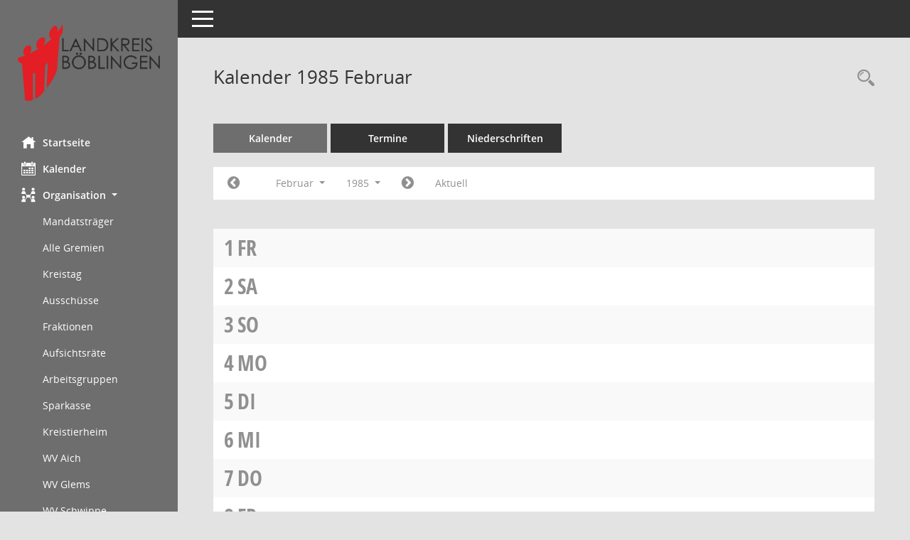

--- FILE ---
content_type: text/html;charset=utf-8
request_url: https://service.lrabb.de/bi/si0040.asp?__cjahr=1985&__cmonat=2&__canz=1&__cselect=0
body_size: 5392
content:
<!DOCTYPE html>
<html lang="de" x-ms-format-detection="none"><head><meta charset="utf-8"><meta http-equiv="X-UA-Compatible" content="IE=edge"><meta name="viewport" content="width=device-width, initial-scale=1"><meta name="description" content="Diese Seite enthält eine kalendarische Übersicht der Sitzungstermine für einen Monat."><meta name="author" content="Somacos GmbH &amp; Co. KG,https://www.somacos.de, SessionNet Version 5.5.1 bi (Layout 6)"><meta name="sessionnet" content="V:050501"><link rel="shortcut icon" href="im/browser.ico" type="image/x-icon"><link rel="apple-touch-icon" href="im/somacos57.png"><link rel="help" href="yhelp1.asp" title="Hilfe"><link rel="start" href="info.asp" title="Startseite"><title>SessionNet | Kalender 1985 Februar</title><meta name="viewport" content="width=device-width,initial-scale=1.0"><script>var smcGLOBAL_FUNCTION_STATUS_LOGON = 1;var smcStatus_Logon = false;</script><script src="yjavascript.js"></script><script src="js/shopjavascript.js"></script><meta name="format-detection" content="telephone=no, date=no, address=no, email=no"><link href="css/styles6.css" rel="stylesheet"><link href="css/styles5_3.css" rel="stylesheet"><link href="css/styles5fct.css" rel="stylesheet"><link href="config/layout/lrabb/config.css" rel="stylesheet"><link id="smcglobalprintstyles" rel="stylesheet" type="text/css" media="print" href="css/styles5print.css"><link href="css/responsive.css" rel="stylesheet"><link href="css/responsive3.css" rel="stylesheet" media="(max-width:767px)"><!--[if lt IE 9]><script src="js/smchtml5shiv.min.js"></script><script src="js/smcrespond.min.js"></script><![endif]--></head><body id="smc_body" class="smc-body">
<!-- #wrapper --><div id="wrapper" class="smclayout smc_page_si0040_layout"><div id="sidebar-wrapper" role="navigation" aria-label="Hauptmenü" class="smc-nav-config smc-pr-n"><div class="logo smc-config-logo"><a href="info.asp" title="Hier gelangen Sie zur Startseite dieser Webanwendung." aria-label="Hier gelangen Sie zur Startseite dieser Webanwendung." class="smce-a-u"><img src="config/layout/lrabb/logo.png" class="img-responsive smc-img-logo" alt="Logo"></a></div><ul id="sidebar-nav" class="nav nav-pills nav-stacked"><li class="nav-item smc-nav-online"><a href="info.asp" title="Hier gelangen Sie zur Startseite dieser Webanwendung." aria-label="Hier gelangen Sie zur Startseite dieser Webanwendung." class="smce-a-u nav-link smcmenu1 smc-ct1"><i class="smc smc-home" aria-hidden="true"></i>Startseite</a></li>
<li class="nav-item smc-nav-online"><a href="si0040.asp" title="Diese Seite enthält eine kalendarische Übersicht der Sitzungstermine für einen Monat." aria-label="Diese Seite enthält eine kalendarische Übersicht der Sitzungstermine für einen Monat." class="smce-a-u nav-link smcmenu1 smc-ct1"><i class="smc smc-calendar" aria-hidden="true"></i>Kalender</a></li>
<li class="nav-item smc-nav-online"><a id="smc_nav_group_org" aria-expanded="false" role="button" data-toggle="collapse" href="#smc_nav_group_sub_org" aria-controls="smc_nav_group_sub_org"><span><i class="smc smc-network-connection" aria-hidden="true"></i>Organisation</span> <span class="caret"></span></a><ul id="smc_nav_group_sub_org" class="nav collapse show" role="menu" aria-labelledby="smc_nav_group_org"><li class="smc-nav-link"><a href="kp0041.asp" title="Diese Seite listet die Personen, die im Sitzungsdienst als Mitglieder registriert sind, auf. Als Filter dienen neben den Anfangsbuchstaben der Nachnamen die Zeiträume." aria-label="Diese Seite listet die Personen, die im Sitzungsdienst als Mitglieder registriert sind, auf. Als Filter dienen neben den Anfangsbuchstaben der Nachnamen die Zeiträume." class="smce-a-u">Mandatsträger</a></li><li class="smc-nav-link"><a href="gr0040.asp" title="Diese Seite zeigt eine Liste der Gremien, für die im Sitzungsdienst Informationen verwaltet werden. Als Filter stehen die Zeiträume zur Verfügung." aria-label="Diese Seite zeigt eine Liste der Gremien, für die im Sitzungsdienst Informationen verwaltet werden. Als Filter stehen die Zeiträume zur Verfügung." class="smce-a-u">Alle Gremien</a></li><li class="smc-nav-link"><a href="kp0040.asp?__kgrnr=1" title="Diese Seite zeigt Details zu einem Gremium an. Neben allgemeinen Informationen sehen Sie, welche Mitglieder dem Gremium zugeordnet sind. Sie erhalten u.a. die Möglichkeit, die Sitzungen und Beschlüsse des Gremiums abzurufen." aria-label="Diese Seite zeigt Details zu einem Gremium an. Neben allgemeinen Informationen sehen Sie, welche Mitglieder dem Gremium zugeordnet sind. Sie erhalten u.a. die Möglichkeit, die Sitzungen und Beschlüsse des Gremiums abzurufen." class="smce-a-u">Kreistag</a></li><li class="smc-nav-link"><a href="gr0040.asp?__cgrname=aussch" title="Diese Seite zeigt eine Liste der Gremien, für die im Sitzungsdienst Informationen verwaltet werden. Als Filter stehen die Zeiträume zur Verfügung." aria-label="Diese Seite zeigt eine Liste der Gremien, für die im Sitzungsdienst Informationen verwaltet werden. Als Filter stehen die Zeiträume zur Verfügung." class="smce-a-u">Ausschüsse</a></li><li class="smc-nav-link"><a href="gr0040.asp?__cgrname=fraktion" title="Diese Seite zeigt eine Liste der Gremien, für die im Sitzungsdienst Informationen verwaltet werden. Als Filter stehen die Zeiträume zur Verfügung." aria-label="Diese Seite zeigt eine Liste der Gremien, für die im Sitzungsdienst Informationen verwaltet werden. Als Filter stehen die Zeiträume zur Verfügung." class="smce-a-u">Fraktionen</a></li><li class="smc-nav-link"><a href="gr0040.asp?__cgrname=aufsichtsrat" title="Diese Seite zeigt eine Liste der Gremien, für die im Sitzungsdienst Informationen verwaltet werden. Als Filter stehen die Zeiträume zur Verfügung." aria-label="Diese Seite zeigt eine Liste der Gremien, für die im Sitzungsdienst Informationen verwaltet werden. Als Filter stehen die Zeiträume zur Verfügung." class="smce-a-u">Aufsichtsräte</a></li><li class="smc-nav-link"><a href="gr0040.asp?__cgrname=arbeitsgruppe" title="Diese Seite zeigt eine Liste der Gremien, für die im Sitzungsdienst Informationen verwaltet werden. Als Filter stehen die Zeiträume zur Verfügung." aria-label="Diese Seite zeigt eine Liste der Gremien, für die im Sitzungsdienst Informationen verwaltet werden. Als Filter stehen die Zeiträume zur Verfügung." class="smce-a-u">Arbeitsgruppen</a></li><li class="smc-nav-link"><a href="gr0040.asp?__cgrname=sparkasse" title="Diese Seite zeigt eine Liste der Gremien, für die im Sitzungsdienst Informationen verwaltet werden. Als Filter stehen die Zeiträume zur Verfügung." aria-label="Diese Seite zeigt eine Liste der Gremien, für die im Sitzungsdienst Informationen verwaltet werden. Als Filter stehen die Zeiträume zur Verfügung." class="smce-a-u">Sparkasse</a></li><li class="smc-nav-link smc-nav-link-extern"><a href="https://service.lrabb.de/BI_Kreistierheim/" title="Externer Link: Kreistierheim" aria-label="Externer Link: Kreistierheim" class="smce-a-u" target="_blank" data-rel="external">Kreistierheim</a></li><li class="smc-nav-link smc-nav-link-extern"><a href="https://service.lrabb.de/BI_WV-Aich/" title="Externer Link: WV Aich" aria-label="Externer Link: WV Aich" class="smce-a-u" target="_blank" data-rel="external">WV Aich</a></li><li class="smc-nav-link smc-nav-link-extern"><a href="https://service.lrabb.de/BI_WV-Glems/" title="Externer Link: WV Glems" aria-label="Externer Link: WV Glems" class="smce-a-u" target="_blank" data-rel="external">WV Glems</a></li><li class="smc-nav-link smc-nav-link-extern"><a href="https://service.lrabb.de/BI_WV-Schwippe/" title="Externer Link: WV Schwippe" aria-label="Externer Link: WV Schwippe" class="smce-a-u" target="_blank" data-rel="external">WV Schwippe</a></li><li class="smc-nav-link smc-nav-link-extern"><a href="https://service.lrabb.de/BI_WV-Wuerm/" title="Externer Link: WV Würm" aria-label="Externer Link: WV Würm" class="smce-a-u" target="_blank" data-rel="external">WV Würm</a></li><li class="smc-nav-link smc-nav-link-extern"><a href="https://service.lrabb.de/BI_ZDBB/" title="Externer Link: ZD.BB" aria-label="Externer Link: ZD.BB" class="smce-a-u" target="_blank" data-rel="external">ZD.BB</a></li><li class="smc-nav-link smc-nav-link-extern"><a href="https://service.lrabb.de/BI_FVSLK/" title="Externer Link: Sicherer Landkreis" aria-label="Externer Link: Sicherer Landkreis" class="smce-a-u" target="_blank" data-rel="external">Sicherer Landkreis</a></li><li class="smc-nav-link smc-nav-link-extern"><a href="https://service.lrabb.de/BI_ZVBBA/" title="Externer Link: ZV Breitbandausbau" aria-label="Externer Link: ZV Breitbandausbau" class="smce-a-u" target="_blank" data-rel="external">ZV Breitbandausbau</a></li></ul></li>
</ul><!-- /Sidebar ende smcnav mandatos --></div>
<div id="page-content-wrapper">
<nav id="top-bar" class="navbar navbar-inverse" aria-label="Auswahlmenü"><div id="menu-toggle" class="collapsed" title="Navigation ein- bzw. ausblenden"><span class="sr-only">Toggle navigation</span><span class="icon-bar"></span><span class="icon-bar"></span><span class="icon-bar"></span></div><ul class="nav navbar-nav navbar-right">

</ul></nav>

<div class="page-title" role="navigation" aria-label="Seitentitel und Oberes Menü"><ul class="nav nav-pills smc-nav-actions float-right smc-pr-n" aria-label="Oberes Menü"><li><a href="recherche.asp" title="Rechercheauswahl anzeigen" aria-label="Rechercheauswahl anzeigen" class=""><i class="smc smc-magnifier" aria-hidden="true"></i><span class="sr-only">Rechercheauswahl</span></a></li></ul><h1 class="smc_h1">Kalender 1985 Februar</h1></div>

<div id="page-content" role="main" aria-label="Informationen">
<ul class="nav nav-tabs smcnoprint" id="smcregister" aria-label="Tab Navigation">
<li class="nav-item active smc-ct1" aria-selected="true"><a href="si0040.asp" title="Diese Seite enthält eine kalendarische Übersicht der Sitzungstermine für einen Monat." aria-label="Diese Seite enthält eine kalendarische Übersicht der Sitzungstermine für einen Monat." class="smce-a-u nav-link">Kalender</a></li><li class="nav-item"><a href="si0046.asp" title="Diese Seite enthält eine kompakte Übersicht der Sitzungstermine. Sie enthält die Möglichkeit, verschiedene Zeiträume für die Sitzungsdarstellung zu wählen." aria-label="Diese Seite enthält eine kompakte Übersicht der Sitzungstermine. Sie enthält die Möglichkeit, verschiedene Zeiträume für die Sitzungsdarstellung zu wählen." class="smce-a-u nav-link">Termine</a></li><li class="nav-item"><a href="si0046.asp?__cselect=147456&amp;smcdatefct=q&amp;smccont=12" title="Diese Seite enthält eine kompakte Übersicht der Sitzungen mit Freigabe für die Niederschrift. Sie enthält die Möglichkeit, verschiedene Zeiträume für die Sitzungsdarstellung zu wählen." aria-label="Diese Seite enthält eine kompakte Übersicht der Sitzungen mit Freigabe für die Niederschrift. Sie enthält die Möglichkeit, verschiedene Zeiträume für die Sitzungsdarstellung zu wählen." class="smce-a-u nav-link">Niederschriften</a></li>
</ul>
<div id="smcfiltermenu" class="smcnoprint smc-filter-bar"><ul class="nav nav-pills">

<!-- filtermenu.si40.1 --><li class="nav-item"><a href="si0040.asp?__cjahr=1985&amp;__cmonat=1&amp;__canz=1&amp;__cselect=0" title="Jahr: 1985 Monat: 1" aria-label="Jahr: 1985 Monat: 1" class="smce-a-u nav-link smcfiltermenuprev"><i class="fa fa-chevron-circle-left smcfontawesome"></i></a></li><li class="nav-item dropdown"><a id="smce09060000000012" aria-expanded="false" aria-haspopup="true" aria-label="Monat auswählen" title="Monat auswählen" role="button" data-toggle="dropdown" class="nav-link dropdown-toggle" href="#">Februar <span class="caret"></span></a><div class="smcfiltermenumonth debug_l6_e dropdown-menu dropdown-menu-right" aria-labelledby="smce09060000000012"><a href="si0040.asp?__cjahr=1985&amp;__cmonat=1&amp;__canz=1&amp;__cselect=0" title="Jahr: 1985 Monat: 1" aria-label="Jahr: 1985 Monat: 1" class="smce-a-u dropdown-item smcfiltermenumonth debug_l6_b">Januar</a><a href="si0040.asp?__cjahr=1985&amp;__cmonat=2&amp;__canz=1&amp;__cselect=0" title="Jahr: 1985 Monat: 2" aria-label="Jahr: 1985 Monat: 2" class="smce-a-u dropdown-item smcfiltermenumonth debug_l6_b">Februar</a><a href="si0040.asp?__cjahr=1985&amp;__cmonat=3&amp;__canz=1&amp;__cselect=0" title="Jahr: 1985 Monat: 3" aria-label="Jahr: 1985 Monat: 3" class="smce-a-u dropdown-item smcfiltermenumonth debug_l6_b">März</a><a href="si0040.asp?__cjahr=1985&amp;__cmonat=4&amp;__canz=1&amp;__cselect=0" title="Jahr: 1985 Monat: 4" aria-label="Jahr: 1985 Monat: 4" class="smce-a-u dropdown-item smcfiltermenumonth debug_l6_b">April</a><a href="si0040.asp?__cjahr=1985&amp;__cmonat=5&amp;__canz=1&amp;__cselect=0" title="Jahr: 1985 Monat: 5" aria-label="Jahr: 1985 Monat: 5" class="smce-a-u dropdown-item smcfiltermenumonth debug_l6_b">Mai</a><a href="si0040.asp?__cjahr=1985&amp;__cmonat=6&amp;__canz=1&amp;__cselect=0" title="Jahr: 1985 Monat: 6" aria-label="Jahr: 1985 Monat: 6" class="smce-a-u dropdown-item smcfiltermenumonth debug_l6_b">Juni</a><a href="si0040.asp?__cjahr=1985&amp;__cmonat=7&amp;__canz=1&amp;__cselect=0" title="Jahr: 1985 Monat: 7" aria-label="Jahr: 1985 Monat: 7" class="smce-a-u dropdown-item smcfiltermenumonth debug_l6_b">Juli</a><a href="si0040.asp?__cjahr=1985&amp;__cmonat=8&amp;__canz=1&amp;__cselect=0" title="Jahr: 1985 Monat: 8" aria-label="Jahr: 1985 Monat: 8" class="smce-a-u dropdown-item smcfiltermenumonth debug_l6_b">August</a><a href="si0040.asp?__cjahr=1985&amp;__cmonat=9&amp;__canz=1&amp;__cselect=0" title="Jahr: 1985 Monat: 9" aria-label="Jahr: 1985 Monat: 9" class="smce-a-u dropdown-item smcfiltermenumonth debug_l6_b">September</a><a href="si0040.asp?__cjahr=1985&amp;__cmonat=10&amp;__canz=1&amp;__cselect=0" title="Jahr: 1985 Monat: 10" aria-label="Jahr: 1985 Monat: 10" class="smce-a-u dropdown-item smcfiltermenumonth debug_l6_b">Oktober</a><a href="si0040.asp?__cjahr=1985&amp;__cmonat=11&amp;__canz=1&amp;__cselect=0" title="Jahr: 1985 Monat: 11" aria-label="Jahr: 1985 Monat: 11" class="smce-a-u dropdown-item smcfiltermenumonth debug_l6_b">November</a><a href="si0040.asp?__cjahr=1985&amp;__cmonat=12&amp;__canz=1&amp;__cselect=0" title="Jahr: 1985 Monat: 12" aria-label="Jahr: 1985 Monat: 12" class="smce-a-u dropdown-item smcfiltermenumonth debug_l6_b">Dezember</a></div></li><li class="nav-item dropdown smc-dropdown-short"><a id="smce09060000000001" aria-expanded="false" aria-haspopup="true" aria-label="Jahr auswählen" title="Jahr auswählen" role="button" data-toggle="dropdown" class="nav-link dropdown-toggle" href="#">1985 <span class="caret"></span></a><div class="smcfiltermenuyear dropdown-menu dropdown-menu-right" aria-labelledby="smce09060000000001"><a href="si0040.asp?__cjahr=2028&amp;__cmonat=2&amp;__canz=1&amp;__cselect=0" title="Jahr: 2028 Monat: 2" aria-label="Jahr: 2028 Monat: 2" class="smce-a-u dropdown-item smcfiltermenuyear">2028</a><a href="si0040.asp?__cjahr=2027&amp;__cmonat=2&amp;__canz=1&amp;__cselect=0" title="Jahr: 2027 Monat: 2" aria-label="Jahr: 2027 Monat: 2" class="smce-a-u dropdown-item smcfiltermenuyear">2027</a><a href="si0040.asp?__cjahr=2026&amp;__cmonat=2&amp;__canz=1&amp;__cselect=0" title="Jahr: 2026 Monat: 2" aria-label="Jahr: 2026 Monat: 2" class="smce-a-u dropdown-item smcfiltermenuyear smcfiltermenuyearnow">2026</a><a href="si0040.asp?__cjahr=2025&amp;__cmonat=2&amp;__canz=1&amp;__cselect=0" title="Jahr: 2025 Monat: 2" aria-label="Jahr: 2025 Monat: 2" class="smce-a-u dropdown-item smcfiltermenuyear">2025</a><a href="si0040.asp?__cjahr=2024&amp;__cmonat=2&amp;__canz=1&amp;__cselect=0" title="Jahr: 2024 Monat: 2" aria-label="Jahr: 2024 Monat: 2" class="smce-a-u dropdown-item smcfiltermenuyear">2024</a><a href="si0040.asp?__cjahr=2023&amp;__cmonat=2&amp;__canz=1&amp;__cselect=0" title="Jahr: 2023 Monat: 2" aria-label="Jahr: 2023 Monat: 2" class="smce-a-u dropdown-item smcfiltermenuyear">2023</a><a href="si0040.asp?__cjahr=2022&amp;__cmonat=2&amp;__canz=1&amp;__cselect=0" title="Jahr: 2022 Monat: 2" aria-label="Jahr: 2022 Monat: 2" class="smce-a-u dropdown-item smcfiltermenuyear">2022</a><a href="si0040.asp?__cjahr=2021&amp;__cmonat=2&amp;__canz=1&amp;__cselect=0" title="Jahr: 2021 Monat: 2" aria-label="Jahr: 2021 Monat: 2" class="smce-a-u dropdown-item smcfiltermenuyear">2021</a><a href="si0040.asp?__cjahr=2020&amp;__cmonat=2&amp;__canz=1&amp;__cselect=0" title="Jahr: 2020 Monat: 2" aria-label="Jahr: 2020 Monat: 2" class="smce-a-u dropdown-item smcfiltermenuyear">2020</a><a href="si0040.asp?__cjahr=2019&amp;__cmonat=2&amp;__canz=1&amp;__cselect=0" title="Jahr: 2019 Monat: 2" aria-label="Jahr: 2019 Monat: 2" class="smce-a-u dropdown-item smcfiltermenuyear">2019</a><a href="si0040.asp?__cjahr=2018&amp;__cmonat=2&amp;__canz=1&amp;__cselect=0" title="Jahr: 2018 Monat: 2" aria-label="Jahr: 2018 Monat: 2" class="smce-a-u dropdown-item smcfiltermenuyear">2018</a><a href="si0040.asp?__cjahr=2017&amp;__cmonat=2&amp;__canz=1&amp;__cselect=0" title="Jahr: 2017 Monat: 2" aria-label="Jahr: 2017 Monat: 2" class="smce-a-u dropdown-item smcfiltermenuyear">2017</a><a href="si0040.asp?__cjahr=2016&amp;__cmonat=2&amp;__canz=1&amp;__cselect=0" title="Jahr: 2016 Monat: 2" aria-label="Jahr: 2016 Monat: 2" class="smce-a-u dropdown-item smcfiltermenuyear">2016</a><a href="si0040.asp?__cjahr=2015&amp;__cmonat=2&amp;__canz=1&amp;__cselect=0" title="Jahr: 2015 Monat: 2" aria-label="Jahr: 2015 Monat: 2" class="smce-a-u dropdown-item smcfiltermenuyear">2015</a><a href="si0040.asp?__cjahr=2014&amp;__cmonat=2&amp;__canz=1&amp;__cselect=0" title="Jahr: 2014 Monat: 2" aria-label="Jahr: 2014 Monat: 2" class="smce-a-u dropdown-item smcfiltermenuyear">2014</a><a href="si0040.asp?__cjahr=2013&amp;__cmonat=2&amp;__canz=1&amp;__cselect=0" title="Jahr: 2013 Monat: 2" aria-label="Jahr: 2013 Monat: 2" class="smce-a-u dropdown-item smcfiltermenuyear">2013</a><a href="si0040.asp?__cjahr=2012&amp;__cmonat=2&amp;__canz=1&amp;__cselect=0" title="Jahr: 2012 Monat: 2" aria-label="Jahr: 2012 Monat: 2" class="smce-a-u dropdown-item smcfiltermenuyear">2012</a><a href="si0040.asp?__cjahr=2011&amp;__cmonat=2&amp;__canz=1&amp;__cselect=0" title="Jahr: 2011 Monat: 2" aria-label="Jahr: 2011 Monat: 2" class="smce-a-u dropdown-item smcfiltermenuyear">2011</a><a href="si0040.asp?__cjahr=2010&amp;__cmonat=2&amp;__canz=1&amp;__cselect=0" title="Jahr: 2010 Monat: 2" aria-label="Jahr: 2010 Monat: 2" class="smce-a-u dropdown-item smcfiltermenuyear">2010</a><a href="si0040.asp?__cjahr=2009&amp;__cmonat=2&amp;__canz=1&amp;__cselect=0" title="Jahr: 2009 Monat: 2" aria-label="Jahr: 2009 Monat: 2" class="smce-a-u dropdown-item smcfiltermenuyear">2009</a><a href="si0040.asp?__cjahr=2008&amp;__cmonat=2&amp;__canz=1&amp;__cselect=0" title="Jahr: 2008 Monat: 2" aria-label="Jahr: 2008 Monat: 2" class="smce-a-u dropdown-item smcfiltermenuyear">2008</a><a href="si0040.asp?__cjahr=2007&amp;__cmonat=2&amp;__canz=1&amp;__cselect=0" title="Jahr: 2007 Monat: 2" aria-label="Jahr: 2007 Monat: 2" class="smce-a-u dropdown-item smcfiltermenuyear">2007</a><a href="si0040.asp?__cjahr=2006&amp;__cmonat=2&amp;__canz=1&amp;__cselect=0" title="Jahr: 2006 Monat: 2" aria-label="Jahr: 2006 Monat: 2" class="smce-a-u dropdown-item smcfiltermenuyear">2006</a><a href="si0040.asp?__cjahr=2005&amp;__cmonat=2&amp;__canz=1&amp;__cselect=0" title="Jahr: 2005 Monat: 2" aria-label="Jahr: 2005 Monat: 2" class="smce-a-u dropdown-item smcfiltermenuyear">2005</a><a href="si0040.asp?__cjahr=2004&amp;__cmonat=2&amp;__canz=1&amp;__cselect=0" title="Jahr: 2004 Monat: 2" aria-label="Jahr: 2004 Monat: 2" class="smce-a-u dropdown-item smcfiltermenuyear">2004</a><a href="si0040.asp?__cjahr=2003&amp;__cmonat=2&amp;__canz=1&amp;__cselect=0" title="Jahr: 2003 Monat: 2" aria-label="Jahr: 2003 Monat: 2" class="smce-a-u dropdown-item smcfiltermenuyear">2003</a><a href="si0040.asp?__cjahr=2002&amp;__cmonat=2&amp;__canz=1&amp;__cselect=0" title="Jahr: 2002 Monat: 2" aria-label="Jahr: 2002 Monat: 2" class="smce-a-u dropdown-item smcfiltermenuyear">2002</a><a href="si0040.asp?__cjahr=2001&amp;__cmonat=2&amp;__canz=1&amp;__cselect=0" title="Jahr: 2001 Monat: 2" aria-label="Jahr: 2001 Monat: 2" class="smce-a-u dropdown-item smcfiltermenuyear">2001</a><a href="si0040.asp?__cjahr=2000&amp;__cmonat=2&amp;__canz=1&amp;__cselect=0" title="Jahr: 2000 Monat: 2" aria-label="Jahr: 2000 Monat: 2" class="smce-a-u dropdown-item smcfiltermenuyear">2000</a><a href="si0040.asp?__cjahr=1999&amp;__cmonat=2&amp;__canz=1&amp;__cselect=0" title="Jahr: 1999 Monat: 2" aria-label="Jahr: 1999 Monat: 2" class="smce-a-u dropdown-item smcfiltermenuyear">1999</a><a href="si0040.asp?__cjahr=1998&amp;__cmonat=2&amp;__canz=1&amp;__cselect=0" title="Jahr: 1998 Monat: 2" aria-label="Jahr: 1998 Monat: 2" class="smce-a-u dropdown-item smcfiltermenuyear">1998</a><a href="si0040.asp?__cjahr=1997&amp;__cmonat=2&amp;__canz=1&amp;__cselect=0" title="Jahr: 1997 Monat: 2" aria-label="Jahr: 1997 Monat: 2" class="smce-a-u dropdown-item smcfiltermenuyear">1997</a><a href="si0040.asp?__cjahr=1996&amp;__cmonat=2&amp;__canz=1&amp;__cselect=0" title="Jahr: 1996 Monat: 2" aria-label="Jahr: 1996 Monat: 2" class="smce-a-u dropdown-item smcfiltermenuyear">1996</a><a href="si0040.asp?__cjahr=1995&amp;__cmonat=2&amp;__canz=1&amp;__cselect=0" title="Jahr: 1995 Monat: 2" aria-label="Jahr: 1995 Monat: 2" class="smce-a-u dropdown-item smcfiltermenuyear">1995</a><a href="si0040.asp?__cjahr=1994&amp;__cmonat=2&amp;__canz=1&amp;__cselect=0" title="Jahr: 1994 Monat: 2" aria-label="Jahr: 1994 Monat: 2" class="smce-a-u dropdown-item smcfiltermenuyear">1994</a><a href="si0040.asp?__cjahr=1993&amp;__cmonat=2&amp;__canz=1&amp;__cselect=0" title="Jahr: 1993 Monat: 2" aria-label="Jahr: 1993 Monat: 2" class="smce-a-u dropdown-item smcfiltermenuyear">1993</a><a href="si0040.asp?__cjahr=1992&amp;__cmonat=2&amp;__canz=1&amp;__cselect=0" title="Jahr: 1992 Monat: 2" aria-label="Jahr: 1992 Monat: 2" class="smce-a-u dropdown-item smcfiltermenuyear">1992</a><a href="si0040.asp?__cjahr=1991&amp;__cmonat=2&amp;__canz=1&amp;__cselect=0" title="Jahr: 1991 Monat: 2" aria-label="Jahr: 1991 Monat: 2" class="smce-a-u dropdown-item smcfiltermenuyear">1991</a><a href="si0040.asp?__cjahr=1990&amp;__cmonat=2&amp;__canz=1&amp;__cselect=0" title="Jahr: 1990 Monat: 2" aria-label="Jahr: 1990 Monat: 2" class="smce-a-u dropdown-item smcfiltermenuyear">1990</a><a href="si0040.asp?__cjahr=1989&amp;__cmonat=2&amp;__canz=1&amp;__cselect=0" title="Jahr: 1989 Monat: 2" aria-label="Jahr: 1989 Monat: 2" class="smce-a-u dropdown-item smcfiltermenuyear">1989</a><a href="si0040.asp?__cjahr=1988&amp;__cmonat=2&amp;__canz=1&amp;__cselect=0" title="Jahr: 1988 Monat: 2" aria-label="Jahr: 1988 Monat: 2" class="smce-a-u dropdown-item smcfiltermenuyear">1988</a><a href="si0040.asp?__cjahr=1987&amp;__cmonat=2&amp;__canz=1&amp;__cselect=0" title="Jahr: 1987 Monat: 2" aria-label="Jahr: 1987 Monat: 2" class="smce-a-u dropdown-item smcfiltermenuyear">1987</a><a href="si0040.asp?__cjahr=1986&amp;__cmonat=2&amp;__canz=1&amp;__cselect=0" title="Jahr: 1986 Monat: 2" aria-label="Jahr: 1986 Monat: 2" class="smce-a-u dropdown-item smcfiltermenuyear">1986</a><a href="si0040.asp?__cjahr=1985&amp;__cmonat=2&amp;__canz=1&amp;__cselect=0" title="Jahr: 1985 Monat: 2" aria-label="Jahr: 1985 Monat: 2" class="smce-a-u dropdown-item smcfiltermenuyear smcfiltermenuselected">1985</a><a href="si0040.asp?__cjahr=1984&amp;__cmonat=2&amp;__canz=1&amp;__cselect=0" title="Jahr: 1984 Monat: 2" aria-label="Jahr: 1984 Monat: 2" class="smce-a-u dropdown-item smcfiltermenuyear">1984</a><a href="si0040.asp?__cjahr=1983&amp;__cmonat=2&amp;__canz=1&amp;__cselect=0" title="Jahr: 1983 Monat: 2" aria-label="Jahr: 1983 Monat: 2" class="smce-a-u dropdown-item smcfiltermenuyear">1983</a><a href="si0040.asp?__cjahr=1982&amp;__cmonat=2&amp;__canz=1&amp;__cselect=0" title="Jahr: 1982 Monat: 2" aria-label="Jahr: 1982 Monat: 2" class="smce-a-u dropdown-item smcfiltermenuyear">1982</a><a href="si0040.asp?__cjahr=1981&amp;__cmonat=2&amp;__canz=1&amp;__cselect=0" title="Jahr: 1981 Monat: 2" aria-label="Jahr: 1981 Monat: 2" class="smce-a-u dropdown-item smcfiltermenuyear">1981</a><a href="si0040.asp?__cjahr=1980&amp;__cmonat=2&amp;__canz=1&amp;__cselect=0" title="Jahr: 1980 Monat: 2" aria-label="Jahr: 1980 Monat: 2" class="smce-a-u dropdown-item smcfiltermenuyear">1980</a><a href="si0040.asp?__cjahr=1979&amp;__cmonat=2&amp;__canz=1&amp;__cselect=0" title="Jahr: 1979 Monat: 2" aria-label="Jahr: 1979 Monat: 2" class="smce-a-u dropdown-item smcfiltermenuyear">1979</a><a href="si0040.asp?__cjahr=1978&amp;__cmonat=2&amp;__canz=1&amp;__cselect=0" title="Jahr: 1978 Monat: 2" aria-label="Jahr: 1978 Monat: 2" class="smce-a-u dropdown-item smcfiltermenuyear">1978</a><a href="si0040.asp?__cjahr=1977&amp;__cmonat=2&amp;__canz=1&amp;__cselect=0" title="Jahr: 1977 Monat: 2" aria-label="Jahr: 1977 Monat: 2" class="smce-a-u dropdown-item smcfiltermenuyear">1977</a><a href="si0040.asp?__cjahr=1976&amp;__cmonat=2&amp;__canz=1&amp;__cselect=0" title="Jahr: 1976 Monat: 2" aria-label="Jahr: 1976 Monat: 2" class="smce-a-u dropdown-item smcfiltermenuyear">1976</a><a href="si0040.asp?__cjahr=1975&amp;__cmonat=2&amp;__canz=1&amp;__cselect=0" title="Jahr: 1975 Monat: 2" aria-label="Jahr: 1975 Monat: 2" class="smce-a-u dropdown-item smcfiltermenuyear">1975</a><a href="si0040.asp?__cjahr=1974&amp;__cmonat=2&amp;__canz=1&amp;__cselect=0" title="Jahr: 1974 Monat: 2" aria-label="Jahr: 1974 Monat: 2" class="smce-a-u dropdown-item smcfiltermenuyear">1974</a><a href="si0040.asp?__cjahr=1973&amp;__cmonat=2&amp;__canz=1&amp;__cselect=0" title="Jahr: 1973 Monat: 2" aria-label="Jahr: 1973 Monat: 2" class="smce-a-u dropdown-item smcfiltermenuyear">1973</a><a href="si0040.asp?__cjahr=1972&amp;__cmonat=2&amp;__canz=1&amp;__cselect=0" title="Jahr: 1972 Monat: 2" aria-label="Jahr: 1972 Monat: 2" class="smce-a-u dropdown-item smcfiltermenuyear">1972</a></div></li><li class="nav-item"><a href="si0040.asp?__cjahr=1985&amp;__cmonat=3&amp;__canz=1&amp;__cselect=0" title="Jahr: 1985 Monat: 3" aria-label="Jahr: 1985 Monat: 3" class="smce-a-u nav-link smcfiltermenunext debug_l6_13"><i class="fa fa-chevron-circle-right smcfontawesome"></i></a></li><li class="nav-item"><a href="si0040.asp?__cjahr=2026&amp;__cmonat=1&amp;__canz=1&amp;__cselect=0" title="Monat: Aktuell" aria-label="Monat: Aktuell" class="smce-a-u nav-link smcfiltermenunow smcdebugnow3">Aktuell</a></li>
<!-- filtermenu.group.3.SI40 -->
</ul>
</div>
<br>
<!-- table-responsive --><table id="smc_page_si0040_contenttable1" class="table table-striped smc-table smc-table-striped smc-table-responsive smctablesitzungen">
<tbody>


<tr><td data-label=" " class="smc-table-cell-block-991 smc-table-cell-heading smc_fct_day_991"><span class="weekday">1</span> <a title="Freitag" class="weekday">Fr</a></td><td data-label=" " class="smc-t-cn991 smc-table-cell-small smc_fct_day"><span class="weekday">1</span></td><td data-label=" " class="smc-t-cn991 smc-table-cell-small smc_fct_daytext"><a title="Freitag" class="weekday">Fr</a></td><td data-label="Sitzung" class="smc-t-cn991 silink"></td><td data-label="Mandant" class="smc-t-cn991 pagel pagel1"></td><td data-label="Dokumente" class="smc-t-cn991 sidocs"></td>

</tr>

<tr><td data-label=" " class="smc-table-cell-block-991 smc-table-cell-heading smc_fct_day_991"><span class="weekday">2</span> <a title="Samstag" class="holiday smc-status-holiday">Sa</a></td><td data-label=" " class="smc-t-cn991 smc-table-cell-small smc_fct_day"><span class="weekday">2</span></td><td data-label=" " class="smc-t-cn991 smc-table-cell-small smc_fct_daytext"><a title="Samstag" class="holiday smc-status-holiday">Sa</a></td><td data-label="Sitzung" class="smc-t-cn991 silink"></td><td data-label="Mandant" class="smc-t-cn991 pagel pagel1"></td><td data-label="Dokumente" class="smc-t-cn991 sidocs"></td>

</tr>

<tr><td data-label=" " class="smc-table-cell-block-991 smc-table-cell-heading smc_fct_day_991"><span class="weekday">3</span> <a title="Sonntag" class="holiday smc-status-holiday">So</a></td><td data-label=" " class="smc-t-cn991 smc-table-cell-small smc_fct_day"><span class="weekday">3</span></td><td data-label=" " class="smc-t-cn991 smc-table-cell-small smc_fct_daytext"><a title="Sonntag" class="holiday smc-status-holiday">So</a></td><td data-label="Sitzung" class="smc-t-cn991 silink"></td><td data-label="Mandant" class="smc-t-cn991 pagel pagel1"></td><td data-label="Dokumente" class="smc-t-cn991 sidocs"></td>

</tr>

<tr><td data-label=" " class="smc-table-cell-block-991 smc-table-cell-heading smc_fct_day_991"><span class="weekday">4</span> <a title="Montag" class="weekday">Mo</a></td><td data-label=" " class="smc-t-cn991 smc-table-cell-small smc_fct_day"><span class="weekday">4</span></td><td data-label=" " class="smc-t-cn991 smc-table-cell-small smc_fct_daytext"><a title="Montag" class="weekday">Mo</a></td><td data-label="Sitzung" class="smc-t-cn991 silink"></td><td data-label="Mandant" class="smc-t-cn991 pagel pagel1"></td><td data-label="Dokumente" class="smc-t-cn991 sidocs"></td>

</tr>

<tr><td data-label=" " class="smc-table-cell-block-991 smc-table-cell-heading smc_fct_day_991"><span class="weekday">5</span> <a title="Dienstag" class="weekday">Di</a></td><td data-label=" " class="smc-t-cn991 smc-table-cell-small smc_fct_day"><span class="weekday">5</span></td><td data-label=" " class="smc-t-cn991 smc-table-cell-small smc_fct_daytext"><a title="Dienstag" class="weekday">Di</a></td><td data-label="Sitzung" class="smc-t-cn991 silink"></td><td data-label="Mandant" class="smc-t-cn991 pagel pagel1"></td><td data-label="Dokumente" class="smc-t-cn991 sidocs"></td>

</tr>

<tr><td data-label=" " class="smc-table-cell-block-991 smc-table-cell-heading smc_fct_day_991"><span class="weekday">6</span> <a title="Mittwoch" class="weekday">Mi</a></td><td data-label=" " class="smc-t-cn991 smc-table-cell-small smc_fct_day"><span class="weekday">6</span></td><td data-label=" " class="smc-t-cn991 smc-table-cell-small smc_fct_daytext"><a title="Mittwoch" class="weekday">Mi</a></td><td data-label="Sitzung" class="smc-t-cn991 silink"></td><td data-label="Mandant" class="smc-t-cn991 pagel pagel1"></td><td data-label="Dokumente" class="smc-t-cn991 sidocs"></td>

</tr>

<tr><td data-label=" " class="smc-table-cell-block-991 smc-table-cell-heading smc_fct_day_991"><span class="weekday">7</span> <a title="Donnerstag" class="weekday">Do</a></td><td data-label=" " class="smc-t-cn991 smc-table-cell-small smc_fct_day"><span class="weekday">7</span></td><td data-label=" " class="smc-t-cn991 smc-table-cell-small smc_fct_daytext"><a title="Donnerstag" class="weekday">Do</a></td><td data-label="Sitzung" class="smc-t-cn991 silink"></td><td data-label="Mandant" class="smc-t-cn991 pagel pagel1"></td><td data-label="Dokumente" class="smc-t-cn991 sidocs"></td>

</tr>

<tr><td data-label=" " class="smc-table-cell-block-991 smc-table-cell-heading smc_fct_day_991"><span class="weekday">8</span> <a title="Freitag" class="weekday">Fr</a></td><td data-label=" " class="smc-t-cn991 smc-table-cell-small smc_fct_day"><span class="weekday">8</span></td><td data-label=" " class="smc-t-cn991 smc-table-cell-small smc_fct_daytext"><a title="Freitag" class="weekday">Fr</a></td><td data-label="Sitzung" class="smc-t-cn991 silink"></td><td data-label="Mandant" class="smc-t-cn991 pagel pagel1"></td><td data-label="Dokumente" class="smc-t-cn991 sidocs"></td>

</tr>

<tr><td data-label=" " class="smc-table-cell-block-991 smc-table-cell-heading smc_fct_day_991"><span class="weekday">9</span> <a title="Samstag" class="holiday smc-status-holiday">Sa</a></td><td data-label=" " class="smc-t-cn991 smc-table-cell-small smc_fct_day"><span class="weekday">9</span></td><td data-label=" " class="smc-t-cn991 smc-table-cell-small smc_fct_daytext"><a title="Samstag" class="holiday smc-status-holiday">Sa</a></td><td data-label="Sitzung" class="smc-t-cn991 silink"></td><td data-label="Mandant" class="smc-t-cn991 pagel pagel1"></td><td data-label="Dokumente" class="smc-t-cn991 sidocs"></td>

</tr>

<tr><td data-label=" " class="smc-table-cell-block-991 smc-table-cell-heading smc_fct_day_991"><span class="weekday">10</span> <a title="Sonntag" class="holiday smc-status-holiday">So</a></td><td data-label=" " class="smc-t-cn991 smc-table-cell-small smc_fct_day"><span class="weekday">10</span></td><td data-label=" " class="smc-t-cn991 smc-table-cell-small smc_fct_daytext"><a title="Sonntag" class="holiday smc-status-holiday">So</a></td><td data-label="Sitzung" class="smc-t-cn991 silink"></td><td data-label="Mandant" class="smc-t-cn991 pagel pagel1"></td><td data-label="Dokumente" class="smc-t-cn991 sidocs"></td>

</tr>

<tr><td data-label=" " class="smc-table-cell-block-991 smc-table-cell-heading smc_fct_day_991"><span class="weekday">11</span> <a title="Montag" class="weekday">Mo</a></td><td data-label=" " class="smc-t-cn991 smc-table-cell-small smc_fct_day"><span class="weekday">11</span></td><td data-label=" " class="smc-t-cn991 smc-table-cell-small smc_fct_daytext"><a title="Montag" class="weekday">Mo</a></td><td data-label="Sitzung" class="smc-t-cn991 silink"></td><td data-label="Mandant" class="smc-t-cn991 pagel pagel1"></td><td data-label="Dokumente" class="smc-t-cn991 sidocs"></td>

</tr>

<tr><td data-label=" " class="smc-table-cell-block-991 smc-table-cell-heading smc_fct_day_991"><span class="weekday">12</span> <a title="Dienstag" class="weekday">Di</a></td><td data-label=" " class="smc-t-cn991 smc-table-cell-small smc_fct_day"><span class="weekday">12</span></td><td data-label=" " class="smc-t-cn991 smc-table-cell-small smc_fct_daytext"><a title="Dienstag" class="weekday">Di</a></td><td data-label="Sitzung" class="smc-t-cn991 silink"></td><td data-label="Mandant" class="smc-t-cn991 pagel pagel1"></td><td data-label="Dokumente" class="smc-t-cn991 sidocs"></td>

</tr>

<tr><td data-label=" " class="smc-table-cell-block-991 smc-table-cell-heading smc_fct_day_991"><span class="weekday">13</span> <a title="Mittwoch" class="weekday">Mi</a></td><td data-label=" " class="smc-t-cn991 smc-table-cell-small smc_fct_day"><span class="weekday">13</span></td><td data-label=" " class="smc-t-cn991 smc-table-cell-small smc_fct_daytext"><a title="Mittwoch" class="weekday">Mi</a></td><td data-label="Sitzung" class="smc-t-cn991 silink"></td><td data-label="Mandant" class="smc-t-cn991 pagel pagel1"></td><td data-label="Dokumente" class="smc-t-cn991 sidocs"></td>

</tr>

<tr><td data-label=" " class="smc-table-cell-block-991 smc-table-cell-heading smc_fct_day_991"><span class="weekday">14</span> <a title="Donnerstag" class="weekday">Do</a></td><td data-label=" " class="smc-t-cn991 smc-table-cell-small smc_fct_day"><span class="weekday">14</span></td><td data-label=" " class="smc-t-cn991 smc-table-cell-small smc_fct_daytext"><a title="Donnerstag" class="weekday">Do</a></td><td data-label="Sitzung" class="smc-t-cn991 silink"></td><td data-label="Mandant" class="smc-t-cn991 pagel pagel1"></td><td data-label="Dokumente" class="smc-t-cn991 sidocs"></td>

</tr>

<tr><td data-label=" " class="smc-table-cell-block-991 smc-table-cell-heading smc_fct_day_991"><span class="weekday">15</span> <a title="Freitag" class="weekday">Fr</a></td><td data-label=" " class="smc-t-cn991 smc-table-cell-small smc_fct_day"><span class="weekday">15</span></td><td data-label=" " class="smc-t-cn991 smc-table-cell-small smc_fct_daytext"><a title="Freitag" class="weekday">Fr</a></td><td data-label="Sitzung" class="smc-t-cn991 silink"></td><td data-label="Mandant" class="smc-t-cn991 pagel pagel1"></td><td data-label="Dokumente" class="smc-t-cn991 sidocs"></td>

</tr>

<tr><td data-label=" " class="smc-table-cell-block-991 smc-table-cell-heading smc_fct_day_991"><span class="weekday">16</span> <a title="Samstag" class="holiday smc-status-holiday">Sa</a></td><td data-label=" " class="smc-t-cn991 smc-table-cell-small smc_fct_day"><span class="weekday">16</span></td><td data-label=" " class="smc-t-cn991 smc-table-cell-small smc_fct_daytext"><a title="Samstag" class="holiday smc-status-holiday">Sa</a></td><td data-label="Sitzung" class="smc-t-cn991 silink"></td><td data-label="Mandant" class="smc-t-cn991 pagel pagel1"></td><td data-label="Dokumente" class="smc-t-cn991 sidocs"></td>

</tr>

<tr><td data-label=" " class="smc-table-cell-block-991 smc-table-cell-heading smc_fct_day_991"><span class="weekday">17</span> <a title="Sonntag" class="holiday smc-status-holiday">So</a></td><td data-label=" " class="smc-t-cn991 smc-table-cell-small smc_fct_day"><span class="weekday">17</span></td><td data-label=" " class="smc-t-cn991 smc-table-cell-small smc_fct_daytext"><a title="Sonntag" class="holiday smc-status-holiday">So</a></td><td data-label="Sitzung" class="smc-t-cn991 silink"></td><td data-label="Mandant" class="smc-t-cn991 pagel pagel1"></td><td data-label="Dokumente" class="smc-t-cn991 sidocs"></td>

</tr>

<tr><td data-label=" " class="smc-table-cell-block-991 smc-table-cell-heading smc_fct_day_991"><span class="weekday">18</span> <a title="Montag" class="weekday">Mo</a></td><td data-label=" " class="smc-t-cn991 smc-table-cell-small smc_fct_day"><span class="weekday">18</span></td><td data-label=" " class="smc-t-cn991 smc-table-cell-small smc_fct_daytext"><a title="Montag" class="weekday">Mo</a></td><td data-label="Sitzung" class="smc-t-cn991 silink"></td><td data-label="Mandant" class="smc-t-cn991 pagel pagel1"></td><td data-label="Dokumente" class="smc-t-cn991 sidocs"></td>

</tr>

<tr><td data-label=" " class="smc-table-cell-block-991 smc-table-cell-heading smc_fct_day_991"><span class="weekday">19</span> <a title="Dienstag" class="weekday">Di</a></td><td data-label=" " class="smc-t-cn991 smc-table-cell-small smc_fct_day"><span class="weekday">19</span></td><td data-label=" " class="smc-t-cn991 smc-table-cell-small smc_fct_daytext"><a title="Dienstag" class="weekday">Di</a></td><td data-label="Sitzung" class="smc-t-cn991 silink"></td><td data-label="Mandant" class="smc-t-cn991 pagel pagel1"></td><td data-label="Dokumente" class="smc-t-cn991 sidocs"></td>

</tr>

<tr><td data-label=" " class="smc-table-cell-block-991 smc-table-cell-heading smc_fct_day_991"><span class="weekday">20</span> <a title="Mittwoch" class="weekday">Mi</a></td><td data-label=" " class="smc-t-cn991 smc-table-cell-small smc_fct_day"><span class="weekday">20</span></td><td data-label=" " class="smc-t-cn991 smc-table-cell-small smc_fct_daytext"><a title="Mittwoch" class="weekday">Mi</a></td><td data-label="Sitzung" class="smc-t-cn991 silink"></td><td data-label="Mandant" class="smc-t-cn991 pagel pagel1"></td><td data-label="Dokumente" class="smc-t-cn991 sidocs"></td>

</tr>

<tr><td data-label=" " class="smc-table-cell-block-991 smc-table-cell-heading smc_fct_day_991"><span class="weekday">21</span> <a title="Donnerstag" class="weekday">Do</a></td><td data-label=" " class="smc-t-cn991 smc-table-cell-small smc_fct_day"><span class="weekday">21</span></td><td data-label=" " class="smc-t-cn991 smc-table-cell-small smc_fct_daytext"><a title="Donnerstag" class="weekday">Do</a></td><td data-label="Sitzung" class="smc-t-cn991 silink"></td><td data-label="Mandant" class="smc-t-cn991 pagel pagel1"></td><td data-label="Dokumente" class="smc-t-cn991 sidocs"></td>

</tr>

<tr><td data-label=" " class="smc-table-cell-block-991 smc-table-cell-heading smc_fct_day_991"><span class="weekday">22</span> <a title="Freitag" class="weekday">Fr</a></td><td data-label=" " class="smc-t-cn991 smc-table-cell-small smc_fct_day"><span class="weekday">22</span></td><td data-label=" " class="smc-t-cn991 smc-table-cell-small smc_fct_daytext"><a title="Freitag" class="weekday">Fr</a></td><td data-label="Sitzung" class="smc-t-cn991 silink"></td><td data-label="Mandant" class="smc-t-cn991 pagel pagel1"></td><td data-label="Dokumente" class="smc-t-cn991 sidocs"></td>

</tr>

<tr><td data-label=" " class="smc-table-cell-block-991 smc-table-cell-heading smc_fct_day_991"><span class="weekday">23</span> <a title="Samstag" class="holiday smc-status-holiday">Sa</a></td><td data-label=" " class="smc-t-cn991 smc-table-cell-small smc_fct_day"><span class="weekday">23</span></td><td data-label=" " class="smc-t-cn991 smc-table-cell-small smc_fct_daytext"><a title="Samstag" class="holiday smc-status-holiday">Sa</a></td><td data-label="Sitzung" class="smc-t-cn991 silink"></td><td data-label="Mandant" class="smc-t-cn991 pagel pagel1"></td><td data-label="Dokumente" class="smc-t-cn991 sidocs"></td>

</tr>

<tr><td data-label=" " class="smc-table-cell-block-991 smc-table-cell-heading smc_fct_day_991"><span class="weekday">24</span> <a title="Sonntag" class="holiday smc-status-holiday">So</a></td><td data-label=" " class="smc-t-cn991 smc-table-cell-small smc_fct_day"><span class="weekday">24</span></td><td data-label=" " class="smc-t-cn991 smc-table-cell-small smc_fct_daytext"><a title="Sonntag" class="holiday smc-status-holiday">So</a></td><td data-label="Sitzung" class="smc-t-cn991 silink"></td><td data-label="Mandant" class="smc-t-cn991 pagel pagel1"></td><td data-label="Dokumente" class="smc-t-cn991 sidocs"></td>

</tr>

<tr><td data-label=" " class="smc-table-cell-block-991 smc-table-cell-heading smc_fct_day_991"><span class="weekday">25</span> <a title="Montag" class="weekday">Mo</a></td><td data-label=" " class="smc-t-cn991 smc-table-cell-small smc_fct_day"><span class="weekday">25</span></td><td data-label=" " class="smc-t-cn991 smc-table-cell-small smc_fct_daytext"><a title="Montag" class="weekday">Mo</a></td><td data-label="Sitzung" class="smc-t-cn991 silink"></td><td data-label="Mandant" class="smc-t-cn991 pagel pagel1"></td><td data-label="Dokumente" class="smc-t-cn991 sidocs"></td>

</tr>

<tr><td data-label=" " class="smc-table-cell-block-991 smc-table-cell-heading smc_fct_day_991"><span class="weekday">26</span> <a title="Dienstag" class="weekday">Di</a></td><td data-label=" " class="smc-t-cn991 smc-table-cell-small smc_fct_day"><span class="weekday">26</span></td><td data-label=" " class="smc-t-cn991 smc-table-cell-small smc_fct_daytext"><a title="Dienstag" class="weekday">Di</a></td><td data-label="Sitzung" class="smc-t-cn991 silink"></td><td data-label="Mandant" class="smc-t-cn991 pagel pagel1"></td><td data-label="Dokumente" class="smc-t-cn991 sidocs"></td>

</tr>

<tr><td data-label=" " class="smc-table-cell-block-991 smc-table-cell-heading smc_fct_day_991"><span class="weekday">27</span> <a title="Mittwoch" class="weekday">Mi</a></td><td data-label=" " class="smc-t-cn991 smc-table-cell-small smc_fct_day"><span class="weekday">27</span></td><td data-label=" " class="smc-t-cn991 smc-table-cell-small smc_fct_daytext"><a title="Mittwoch" class="weekday">Mi</a></td><td data-label="Sitzung" class="smc-t-cn991 silink"></td><td data-label="Mandant" class="smc-t-cn991 pagel pagel1"></td><td data-label="Dokumente" class="smc-t-cn991 sidocs"></td>

</tr>

<tr><td data-label=" " class="smc-table-cell-block-991 smc-table-cell-heading smc_fct_day_991"><span class="weekday">28</span> <a title="Donnerstag" class="weekday">Do</a></td><td data-label=" " class="smc-t-cn991 smc-table-cell-small smc_fct_day"><span class="weekday">28</span></td><td data-label=" " class="smc-t-cn991 smc-table-cell-small smc_fct_daytext"><a title="Donnerstag" class="weekday">Do</a></td><td data-label="Sitzung" class="smc-t-cn991 silink"></td><td data-label="Mandant" class="smc-t-cn991 pagel pagel1"></td><td data-label="Dokumente" class="smc-t-cn991 sidocs"></td>

</tr>
</tbody>
</table><!-- /table-responsive -->

</div><!-- /page-content-1 -->
</div><!-- /page-content-wrapper -->
<footer aria-label="Fusszeile mit Seiteninformationen"><div class="d-flex justify-content-between"><div id="smcmenubottom" title="Diese Menüleiste enthält Funktionen für die Steuerung der aktuellen Seite."><ul class="list-inline"></ul></div><div id="smcsomacosinfo" class="text-right"><span lang="en">Software: </span><a href="https://somacos.de/loesungen/sitzungsmanagement/session/" class="smc-link-normal" target="_blank" title="Zum Hersteller dieser Sitzungsdienst-Software: Somacos GmbH &amp; Co. KG - in einem neuen Browserfenster">Sitzungsdienst <span lang="en">Session</span><span class="sr-only">(Wird in neuem Fenster geöffnet)</span></a></div></div></footer>
</div><!-- /wrapper -->
<script src="js/smcjquery_min.js?v=3.5.1"></script>
<script src="js/smcpopper_min.js"></script>
<script src="js/smcbootstrap.bundle.min.js"></script>
<script src="js/smcmvc1.js"></script>
<!-- Menu Toggle Script -->
<script>
//Menu Toggle Script Variante "Nav bei < 991 dynamisch" (2):
$("#menu-toggle").click(function (e) {
    e.preventDefault();
    //alert('toggled');
    $("#wrapper").toggleClass("toggled");
});

    document.addEventListener('DOMContentLoaded', function () {
        $(window).on('resize', updateToggle);
        updateToggle();
    });

    function updateToggle() {
        if ($(window).width() < 991) {
            $('#wrapper').addClass('toggled');
        }
    }
    function runToggle() {
        //Einklappen erzwingen:
        //alert('runtoggle 2');
        $('#wrapper').addClass('toggled');
    }
</script>

<script>
function smcGlobalGKI2(){return '184220625';}function smcGlobalSMCLAYOUT(){return 'wrapper';}function smcGlobal_AJAX_KEINRECHT(){return 'ajax.0';}function smcGlobalDebug(){return false;}function smcGlobal_HB(){return 'https://service.lrabb.de/bi';}
</script>
</body></html>